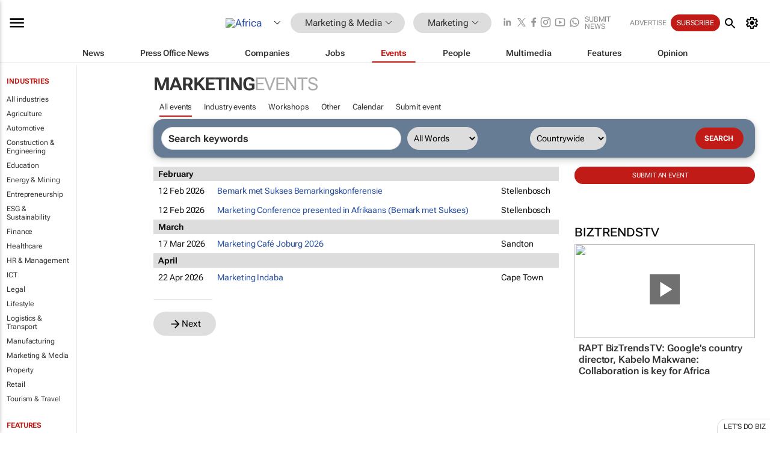

--- FILE ---
content_type: text/html; charset=utf-8
request_url: https://www.google.com/recaptcha/api2/aframe
body_size: 264
content:
<!DOCTYPE HTML><html><head><meta http-equiv="content-type" content="text/html; charset=UTF-8"></head><body><script nonce="ulVmmUnxm8ebvnkJst5O5w">/** Anti-fraud and anti-abuse applications only. See google.com/recaptcha */ try{var clients={'sodar':'https://pagead2.googlesyndication.com/pagead/sodar?'};window.addEventListener("message",function(a){try{if(a.source===window.parent){var b=JSON.parse(a.data);var c=clients[b['id']];if(c){var d=document.createElement('img');d.src=c+b['params']+'&rc='+(localStorage.getItem("rc::a")?sessionStorage.getItem("rc::b"):"");window.document.body.appendChild(d);sessionStorage.setItem("rc::e",parseInt(sessionStorage.getItem("rc::e")||0)+1);localStorage.setItem("rc::h",'1770150610998');}}}catch(b){}});window.parent.postMessage("_grecaptcha_ready", "*");}catch(b){}</script></body></html>